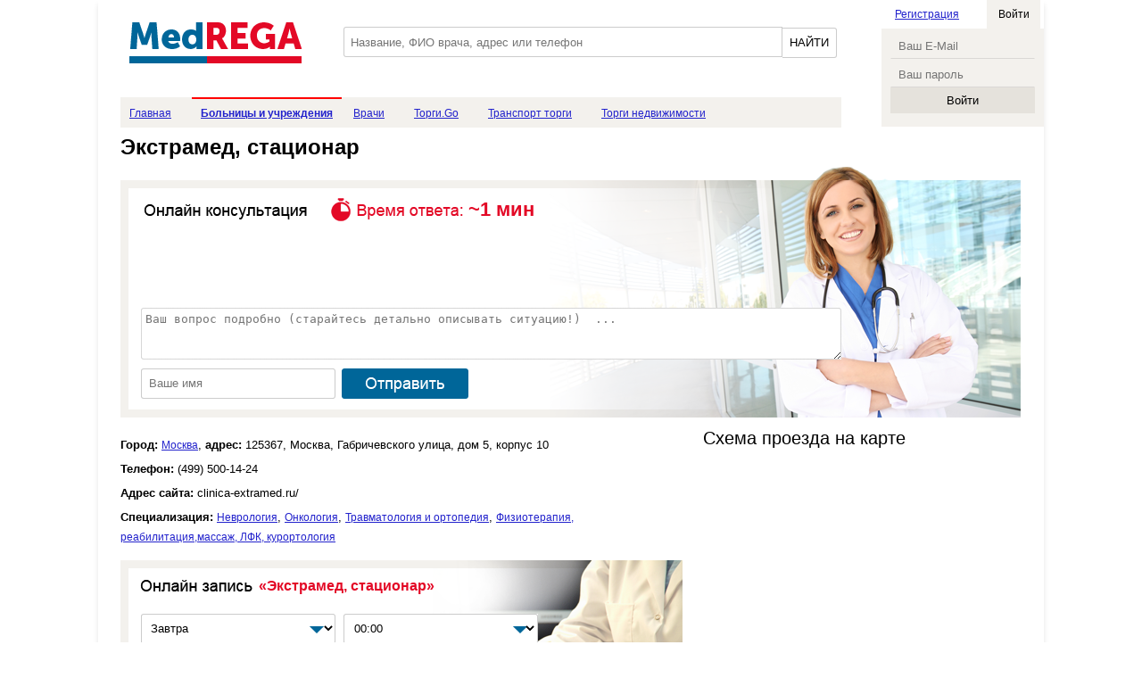

--- FILE ---
content_type: text/html;charset=utf-8
request_url: http://www.medrega.ru/med/page/ekstramed-statsionar-id9018/
body_size: 4139
content:
<!DOCTYPE html>
<html lang="ru">
<head>
	<meta charset="utf-8">
	<title>Экстрамед, стационар, онлайн запись, Москва, Габричевского улица, дом 5, корпус 10</title>
	  <meta name="description" content="Экстрамед, стационар. Отзывы пациентов. Схемы и карта проезда. На медпортале MedRega.ru. Онлайн запись и регистратура в интернете.">
    <link href="/skin/css/style.css" media="screen" rel="stylesheet" type="text/css" />
  <link rel="icon" href="/favicon.ico" type="image/x-icon" />
</head>

<body>  <div class="layout">
    <div class="header">

      <a href="/" class="logo" title="Главная страница"><img src="/skin/images/logo.png"></a>

      <div class="search">
        <form action="/search/">
          <input type="text" placeholder="Название, ФИО врача, адрес или телефон" name="q"><input type="submit" value="НАЙТИ">
        </form>
      </div>
      <div class="login">
                <ul>
          <li class="reg"><a href="#registration" class="js-pop" data-title="Регистрация">Регистрация</a></li>
          <li class="in">Войти</li>
        </ul>
        <form name="login">
          <input type="email" name="email"  placeholder="Ваш E-Mail">
          <input type="password" name="password" placeholder="Ваш пароль">
          <input type="submit" value="Войти">
        </form>
              </div>
  
      <ul class="nav">
        <li><a href="/">Главная</a></li>
        <li class="active"><a href="/med/"><span>Больницы и учреждения</span></a></li>
        <li><a href="/doc/">Врачи</a></li>
				<li><a href="https://torgigo.ru/" target="_blank">Торги.Go</a></li>
		<li><a href="https://torgigo.ru/transport/" target="_blank">Транспорт торги</a></li>
		<li><a href="https://torgigo.ru/nedvizhimost/" target="_blank">Торги недвижимости</a></li>
			  
	  </ul>
    </div>

    <div class="container"><h1>Экстрамед, стационар</h1>

    <div class="medrega-chat">
      <span class="medrega-chat-time">~1 мин</span>
      <div class="medrega-chat-box" id="chat-msg-list" data-name="Экстрамед, стационар" data-time="14:51">
  
      </div>
      <form name="chat" method="post">
        <textarea name="msg" required placeholder="Ваш вопрос подробно (старайтесь детально описывать ситуацию!)  ..."></textarea>
        <input type="text" required name="name" value="" placeholder="Ваше имя"> <input name="send_manage_online" type="image" src="/skin/images/submit.png">
        <input type="hidden" name="_tyMtn" value="ac6fbbb1d83168817687446d09d5822a">
      </form>
    </div>
         <div class="hospital-item">

  <div class="cardinfo">
    <ul>
          <li><span>Город:</span> <a href="/med/msk/">Москва</a>, <span>адрес:</span> 125367, Москва, Габричевского улица, дом 5, корпус 10</li>
                  <li><span>Телефон:</span> (499) 500-14-24</li>
                  <li><span>Адрес сайта:</span> clinica-extramed.ru/ </li>              <li><span>Специализация:</span> 
                      <a href="/med/msk/specialty/nevrologiya/">Неврология</a>,                       <a href="/med/msk/specialty/onkologiya/">Онкология</a>,                       <a href="/med/msk/specialty/travmatologiya_i_ortopediya/">Травматология и ортопедия</a>,                       <a href="/med/msk/specialty/fizioterapiya_reabilitatsiyamassadj_lfk_kurortologiya/">Физиотерапия, реабилитация,массаж, ЛФК, курортология</a>                  </li>
          </ul> 
    
        
          <div class="medrega-record">
        <p>«Экстрамед, стационар»</p>
        <form name="record" method="post">
          <select name="day">
            <option value="21.01.2026">Завтра</option>
            <option value="22.01.2026">22.01.2026</option>
            <option value="23.01.2026">23.01.2026</option>
            <option value="24.01.2026">24.01.2026</option>
            <option value="25.01.2026">25.01.2026</option>
            <option value="26.01.2026">26.01.2026</option>
            <option value="27.01.2026">27.01.2026</option>
          </select>
          <select name="time">
                          <option value="00:00">00:00</option>
                          <option value="01:00">01:00</option>
                          <option value="02:00">02:00</option>
                          <option value="03:00">03:00</option>
                          <option value="04:00">04:00</option>
                          <option value="05:00">05:00</option>
                          <option value="06:00">06:00</option>
                          <option value="07:00">07:00</option>
                          <option value="08:00">08:00</option>
                          <option value="09:00">09:00</option>
                          <option value="10:00">10:00</option>
                          <option value="11:00">11:00</option>
                          <option value="12:00">12:00</option>
                          <option value="13:00">13:00</option>
                          <option value="14:00">14:00</option>
                          <option value="15:00">15:00</option>
                          <option value="16:00">16:00</option>
                          <option value="17:00">17:00</option>
                          <option value="18:00">18:00</option>
                          <option value="19:00">19:00</option>
                          <option value="20:00">20:00</option>
                          <option value="21:00">21:00</option>
                          <option value="22:00">22:00</option>
                          <option value="23:00">23:00</option>
                      </select>
          <input type="image" src="/skin/images/but_check.png">
          <input type="hidden" name="cid" value="9018">
          <input type="hidden" name="zaponline" value="1">
        </form>
      </div>
    	            <div class="toplist">
              <h2>Неврология, куда и к кому сегодня обращались?</h2>
			  <ul>
                                  <li>
                    <a href="/med/page/poliklinika-fnpr-id4878/">Поликлиника ФНПР</a> 
                    <span class="str">10 отзывов<br> 5 вопросов</span> 
                     <span class="rating">4.79</span>                    <div>Сегодня: <span>2 записи онлайн</span></div>
                  </li>
                                  <li>
                    <a href="/med/page/gorodskaya-klinicheskaya-bolnitsa-imeni-s-p-botkina-id53/">Городская клиническая больница имени С. П. Боткина</a> 
                    <span class="str">2 отзыва<br> 16 вопросов</span> 
                     <span class="rating">3.50</span>                    <div>Сегодня: <span>2 записи онлайн</span></div>
                  </li>
                                  <li>
                    <a href="/med/page/20-gorodskaya-klinicheskaya-bolnitsa-id2983/">20 Городская клиническая больница</a> 
                    <span class="str">2 отзыва<br> 3 вопроса</span> 
                     <span class="rating">5.00</span>                    <div>Сегодня: <span>2 записи онлайн</span></div>
                  </li>
                              </ul>
              <div align="center" class="com">
                <div><a href="/med/msk/specialty/nevrologiya/">Смотреть весь рейтинг</a></div>
              </div>
            </div>
          
  </div> 
     
  <div class="map" id="showmaps">
            
    <h2>Схема проезда на карте</h2>
    <div id="map-point" data-point="37.454690,55.815003" data-name="Экстрамед, стационар" data-address="125367, Москва, Габричевского улица, дом 5, корпус 10" data-phone="(499) 500-14-24">
    </div>
	<div class="description"><p>Схема проезда до Экстрамед, стационар поможет не опоздать на приём к врачу.</p></div>
	<div>
	  <script type="text/javascript">
<!--
var _acic={dataProvider:10};(function(){var e=document.createElement("script");e.type="text/javascript";e.async=true;e.src="https://www.acint.net/aci.js";var t=document.getElementsByTagName("script")[0];t.parentNode.insertBefore(e,t)})()
//-->
</script>	  </div>


  </div>
  
  <div class="description">
		
    <p>Стационар Экстрамед одно из первых частных специализированных учреждений по уходу за тяжело больными. Мы оказываем высококвалифицированную медицинскую  и патронажную помощь. Современное оснащение палат  позволяет обеспечить комфортное пребывание в стационаре. Отделение платной госпитализации всегда готово предложить разнообразную систему методик лечения и восстановления для пациентов в состоянии комы различной этиологии. Так же, мы помогаем реабилитироваться больным, находящимся на искуственной вентиляции легких, перенесших инсульт и инфаркт.</p>  </div>
  
    
  <div class="comments" id="reviews">
    <h2>Отзывы и вопросы</h2> <a href="#reviews_form">Оставить отзыв</a> 
    <div class="tools">
        
       
          </div>
    <div>
               <p>Пока отзывов нет</p>
          </div>
  
  
  </div>
  
          
</div>

<div id="shadow-popup"></div>      
<div id="reviews_form">
  <a class="close" href="#close"><img src="/skin/images/close.png"></a>
  <form method="post">
        <div class="name">
      <input type="text" name="name" value="" required placeholder="Ваше Имя">
    </div>
    <div class="comments">
      <textarea name="comments" required placeholder="Ваше мнение об учереждении"></textarea>
    </div>
    <div class="rating-set" id="rt-hospital">
      <p>Укажите Ваши оценки:</p>
      <ul>
        <li><span class="r1">Врачи:</span> 
          <span class="setrating"><!--
      		--><label><input required type="radio" name="rating_1" value="1"> 1</label><!--
      		--><label><input required type="radio" name="rating_1" value="2"> 2</label><!--
      		--><label><input required type="radio" name="rating_1" value="3"> 3</label><!--
      		--><label><input required type="radio" name="rating_1" value="4"> 4</label><!--
      		--><label><input required type="radio" name="rating_1" value="5"> 5</label><!--
      		--></span>
        </li>
        <li><span class="r2">Лечение:</span> 
          <span class="setrating"><!--
      		--><label><input required type="radio" name="rating_2" value="1"> 1</label><!--
      		--><label><input required type="radio" name="rating_2" value="2"> 2</label><!--
      		--><label><input required type="radio" name="rating_2" value="3"> 3</label><!--
      		--><label><input required type="radio" name="rating_2" value="4"> 4</label><!--
      		--><label><input required type="radio" name="rating_2" value="5"> 5</label><!--
      		--></span>
        </li>
        <li><span class="r3">Комфорт, ремонт:</span> 
          <span class="setrating"><!--
      		--><label><input required  type="radio" name="rating_3" value="1"> 1</label><!--
      		--><label><input required type="radio" name="rating_3" value="2"> 2</label><!--
      		--><label><input required type="radio" name="rating_3" value="3"> 3</label><!--
      		--><label><input required type="radio" name="rating_3" value="4"> 4</label><!--
      		--><label><input required type="radio" name="rating_3" value="5"> 5</label><!--
      		--></span>
        </li>
      </ul>
    </div>

        <div class="submit">
      <input type="submit" name="send_comment" value="Отправить">
      <input type="hidden" name="_tyMtn" value="ac6fbbb1d83168817687446d09d5822a">
    </div>
  </form>
</div>    </div>
    <div class="footer layout-fix">
         
    </div>
  </div>
<div style="display:none" id="registration">
  <form name="registration">
    <input type="text" name="fio" required placeholder="Ваше ФИО">
    <input type="email" name="email" required placeholder="Ваш E-Mail">
    <input type="password" name="password" required placeholder="Ваш пароль"><br>
    <input type="image" src="/skin/images/regb.png">
  </form>
</div>
  <script type="text/javascript" src="/skin/js/jquery.js"></script>
  <script type="text/javascript" src="/skin/js/lib.js"></script>
  <script type="text/javascript" src="/skin/js/rating.js"></script>
  <script type="text/javascript" src="/skin/js/dialog.js"></script>
  <script src="http://api-maps.yandex.ru/2.1/?lang=ru_RU" type="text/javascript"></script>
<!-- Yandex.Metrika counter -->
<script type="text/javascript" >
   (function(m,e,t,r,i,k,a){m[i]=m[i]||function(){(m[i].a=m[i].a||[]).push(arguments)};
   m[i].l=1*new Date();
   for (var j = 0; j < document.scripts.length; j++) {if (document.scripts[j].src === r) { return; }}
   k=e.createElement(t),a=e.getElementsByTagName(t)[0],k.async=1,k.src=r,a.parentNode.insertBefore(k,a)})
   (window, document, "script", "https://mc.yandex.ru/metrika/tag.js", "ym");

   ym(94141034, "init", {
        clickmap:true,
        trackLinks:true,
        accurateTrackBounce:true,
        webvisor:true
   });
</script>
<noscript><div><img src="https://mc.yandex.ru/watch/94141034" style="position:absolute; left:-9999px;" alt="" /></div></noscript>
<!-- /Yandex.Metrika counter -->
</body>
</html>
<!-- Время формирования страницы на сервере: 0.294 сек. -->

--- FILE ---
content_type: text/css
request_url: http://www.medrega.ru/skin/css/style.css
body_size: 4874
content:
body{
  margin:0px;padding:0px;
  background: #fff;
  margin: 0;
  font: 100%/12px Arial,Helvetica;
  font-size:12px;
}

a {font-size:12px;color:#22c;}
a:hover {text-decoration:none;}

.layout {position:relative;box-shadow: 0px 5px 6px rgba(0,0,0,.1);background:#fff;padding:0px 25px 0px 25px;margin:0px auto 0px auto;width:1010px;min-height:100%;}

.header {position:relative;height:143px;}
.header .logo {position:absolute;left:10px;top:25px;}
.header .search {position:absolute;top:30px;left:250px;}
.header .search input[type="text"] {height: 34px;border-radius: 3px 0 0 3px;    background: #fff;border: none;box-shadow: inset 0 0 0 1px rgba(0,0,0,.2);box-sizing: border-box;display: inline-block;    overflow: hidden;padding: 6px 22px 6px 8px;resize: none;width: 492px;}
.header .search input[type="submit"]{background-color: #fff;border: 1px solid rgba(0,0,0,.2);border-left:none;border-radius: 0px 3px 3px 0px;box-sizing: border-box;color: #000;cursor: pointer;display: inline-block;font-family: Arial,Helvetica,Sans-serif;margin: 0;opacity: 1;overflow: visible;padding: 0;text-align: left;text-decoration: none;transition: border-color .1s ease-out,background-color .1s ease-out;vertical-align: middle;padding: 6px 8px 6px 8px;height: 34px;    margin: -1px 0px 0px 0px;}
.header .login {position:absolute;top:0px;right:-25px;}
.header .login form {background:#F3F1ED;padding:5px 10px 15px 10px;}
.header .login .stat {background:#F3F1ED;padding:5px 10px 15px 10px;font-size:12px;width:182px;height:90px;line-height: 20px;}
.header .login input[type="email"], .header .login input[type="password"] {width:130px;margin-bottom:3px;font-family: Arial,sans-serif;color: #000;background: #F3F1ED none repeat scroll 0% 0% !important;border: 1px solid #F3F1ED;padding: 6px 22px 6px 8px;border-bottom:1px solid #DAD8D5;}
.header .login input[type="submit"] {width: 162px;cursor: pointer;border: none;background-color: #e5e2dc;margin-top: -3px;padding: 7px 0px 7px 0px;}
.header .login ul {padding:0px;margin:0px;}
.header .login ul li {padding:10px 0px 10px 0px;margin:0px;display:inline-block;}
.header .login ul li.reg {width:100px;padding-left:15px;}
.header .login ul li.in {text-align:center;width:60px;background:#F3F1ED;}
.header .nav {position:absolute;bottom:0px;width:80%;background-color: #f3f1ed;margin:0px;padding:0px 0px 0px 0px;}
.header .nav li {display:inline-block;}
.header .nav li a {display:block;padding:10px 20px 10px 10px;}
.header .nav li.active a {display:block;padding:0px;}

.header .nav li span {border-top:2px solid red;display:block;padding:10px 10px 10px 10px;}

.header span {display:block;padding: 6px 22px 6px 8px;font-weight: bold;}
.main h1 {padding: 21px 12px 18px 68px;;font-size:18px;font-weight: bold;color:#A8A8A8;}



.content-left {vertical-align: top;display:inline-block;width:575px;margin-top:15px;}
.content-right {vertical-align: top;display:inline-block;width:380px;margin-left:41px;margin-top:15px;}


h2 {font-weight: 100;font-size:20px;margin-bottom:20px;}


.last-update {padding-top: 1px;}
.last-update .item {position:relative;margin:10px 0px 0px 0px;padding:30px;box-shadow: 0 2px 2px rgba(0,0,0,.15);border:1px solid #DBD9D6;}
.last-update .item .icon {position:absolute;right:8px;top: 5px;display:block;width:25px;height:25px;}
.last-update .item .icon.comment {background: #fff url('/skin/images/comm.png') no-repeat;}
.last-update .item .icon.faq {background: #fff url('/skin/images/hlp.png') no-repeat;}
.last-update .item .title {margin:5px 0px 2px 0px;padding:0px;}
.last-update .item .title a {font-weight: 700;font-size: 13px;}
.last-update .item .txt {  line-height: 17px;font-size: 12px;}
.last-update .item .info {color:#a8a8a8;}
.last-update .item .info span {color:#a8a8a8;font-size: 12px;}

.best-block {}
.best-block ul {margin:0px;padding:0px;}
.best-block ul li {margin:0px;padding:3px 0px 5px 0px;list-style:none;}
.best-block ul li a {text-decoration:none;color:#000;font-size: 15px;}
.best-block ul li a:hover {color:#4D77A3;text-decoration:underline;}


.catalog-top {padding-top: 15px;display: block;}
.section-block ul {margin:10px 0px 10px 0px;padding:0px;list-style:none;}
.section-block ul li {margin:0px 10px 0px 0px;padding:5px 0px 5px 0px;display: inline-block;width:240px;vertical-align: top;}
.section-block ul li a {font-size:14px;}
.section-block ul li a:hover {text-decoration:none;}
.section-block ul li span {color:#888;font-size:14px;font-weight: bold;}

#mapsboxing {margin-left:-25px;margin-right: -25px;}

.catalog-list {margin-top: 15px;}

.catalog-right {display: inline-block;width: 300px;padding-left:20px;}
.catalog-right ul {margin:0px;padding:0px;list-style:none;}
.catalog-right ul li {margin:0px;padding: 5px 0px 5px 0px;}
.catalog-right ul li a {color:#4d77a3;font-size:14px;}
.catalog-right ul li a:hover {text-decoration:none;}

.hospital-item-top {margin-left: 70px;padding-top: 20px;display: block;}
.hospital-item-top h1 {font-size:38px;font-weight: 100;}
.hospital-item .item-left {display: inline-block;width: 662px;vertical-align: top;}
.hospital-item .item-right {margin-left:30px;display: inline-block;width: 265px;vertical-align: top;}
.hospital-item .address {font-size:18px;margin-left: 67px;padding-bottom: 35px;display: block;}
.hospital-item .address span{color:#d3e3e8;}
.hospital-item .address a {font-size:11px}

.hospital-item .cardinfo {width:630px;display:inline-block;vertical-align: top;margin: 20px 0px 0px 0px;padding-right:20px;}
.hospital-item .cardinfo ul {margin:0px;padding:0px;list-style:none;}
.hospital-item .cardinfo ul li {font-size:13px;margin:0px 0px 5px 0px;padding:0px;line-height: 22px;}
.hospital-item .cardinfo ul li span {font-weight: bold;}
.hospital-item .map {margin-bottom:30px;margin-right:-25px;display: inline-block;width: 370px;vertical-align: top;}
.hospital-item .map #map-point {width:100%;height:400px;}
.hospital-item .map .description {padding:5px 10px 5px 10px;}


.hospital-item .comments {padding-top: 3px;}
.hospital-item .comments h2 {font-weight: 100;font-size:20px;margin-bottom:20px;}

.comments-item {margin-bottom:20px;
    margin: 10px 0px 0px 0px;
    padding: 10px;
    box-shadow: 0 2px 2px rgba(0,0,0,.15);
    border: 1px solid #DBD9D6;
    position:relative;
}

.comments-item .name {position:absolute;top:0px;left:0px;color:#1bbc9b;font-size:12px;background-color: #e5e2dc;padding:7px 10px 7px 10px;color:#000;}
.comments-item .text {font-size: 15px;line-height: 25px;padding:15px 5px 15px 5px;}
.comments-item .text p {margin:0px;}
a[href="#faq-reply"] {display:inline-block;
border-radius: 3px;
background-color: #ffdb4d;    
border: 1px solid rgba(191,153,0,.8);
padding:10px 15px 10px 15px;
color:#000;
text-decoration:none;
    box-shadow: 0px 2px 3px rgba(0,0,0,.1);
}
*[name="send_reply"] {border-radius: 3px;background-color: #ffdb4d;    border: 1px solid rgba(191,153,0,.8);padding:10px 15px 10px 15px;color:#000;text-decoration:none;box-shadow: 0px 2px 3px rgba(0,0,0,.1);}
*[name="send_comment"] {border-radius: 3px;background-color: #ffdb4d;    border: 1px solid rgba(191,153,0,.8);padding:10px 15px 10px 15px;color:#000;text-decoration:none;box-shadow: 0px 2px 3px rgba(0,0,0,.1);}


.comments-item .text a.up {font-weight: bold;font-size: 13px;text-align:center;text-decoration:none;}
.comments-item .text a.down {font-weight: bold;font-size: 13px;text-align:center;text-decoration:none;}
.comments-item .text a.up span {color:#000;}
.comments-item .text a.down span {color:#000;} 

.comments-item-reply {background:#F3F8F9;padding:20px 45px 20px 45px;border:1px solid #ddd;}
.comments-item-reply span.arr-top {position:absolute;top: -52px;left:-20px;display:block;font-size:0px;width:41px;height:15px;background: #fff url('/skin/images/arr-top.png') no-repeat;}
.comments-item-reply .name {color:#1BBC9B;padding-bottom:5px;font-size:12px;font-family: 'OpenSans', sans-serif;}
.comments-item-reply .time {padding-top:5px;padding-bottom:5px;color:#a8a8a8;font-size:12px;font-family: 'OpenSans', sans-serif;}
.comments-item-reply .text {position:relative;font-size: 15px;font-family: 'OpenSans', sans-serif;line-height: 25px; }
.comments-item-reply .text p {padding:0px;margin:0px;}    
.comments-item-reply.auth {margin-bottom:15px;}
.comments-item-reply.auth .text p {font-weight:bold;}
.comments-item-reply.auth .text p a {color:#5980a9;}

.comments-item-reply-form {display:none;}
.comments-item-reply-form form input[name="name"] {border-radius:3px;background: #F3F8F9;border:none;width: 250px;padding:10px;display:block;border-bottom:1px solid #bbd0d6;border-right:1px solid #bbd0d6;}
.comments-item-reply-form form textarea {border-radius:3px;background: #F3F8F9;border: none;width: 526px;height: 108px;padding: 10px;margin: 10px 0px 10px 0px;display: block;border-bottom: 1px solid #bbd0d6;border-right: 1px solid #bbd0d6;}

.comments .tools {}
.comments .tools a {text-decoration:none;padding:10px 20px 10px 20px;display:inline-block;color:#4d77a3;}
.comments .tools a.act {background: #F3F1ED;color:#ea1b37;}
.comments .tools a[href="#addrew"] {position:absolute;right:0px;top:-30px;border:none;}


.medrega-chat {position:relative;width: 100%;height:281px;background: #fff url('/skin/images/medchat.png') no-repeat;}
.medrega-chat .medrega-chat-time {top:50px;left:70px;position:absolute;color:#e30926;top: 42px;left: 390px;position: absolute;color: #e30926;font-size: 22px;font-weight: bold;}
.medrega-chat .medrega-chat-box {position: absolute;top: 65px;left: 25px;}
.medrega-chat form[name="chat"] {position: absolute;top: 158px;left: 23px;}
.medrega-chat form[name="chat"] textarea {display:block;height: 48px;width: 775px;border: none;background: none;padding: 5px;}
.medrega-chat form[name="chat"] input[name="name"] {position: absolute;top: 68px;left: 0px;width: 200px;padding: 9px;border: none;background: none;}
.medrega-chat form[name="chat"] input[name="send_manage_online"] {position: absolute;top: 68px;left: 225px;}

.medrega-record {position:relative;width: 100%;height:162px;background: #fff url('/skin/images/medzap.png') no-repeat;margin-top:15px;}
.medrega-record select[name="day"]{position: absolute;top: 61px;padding: 7px;left: 23px;border: none;width: 218px;background: none;} 
.medrega-record select[name="time"]{position: absolute;top: 61px;left: 251px;padding: 7px;width: 216px;border: none;background: none;}
.medrega-record input[type="image"] {position: absolute;bottom: 20px;left: 23px;}
.medrega-record p {
    position: absolute;
    color: #e30926;
    font-size: 16px;
    font-weight: bold;
    left: 155px;
    top: 7px;
}

.item-rating {padding:10px 0px 2px 0px; margin:12px 0px 12px 0px;}
.item-rating  .result-rating {font-size: 18px;}
.item-rating  .result-rating  span {border-radius:5px;display:inline-block;background:#EA1B37;color:#fff;padding:10px 25px 10px 25px;}
.item-rating ul {border-radius:5px;margin:10px 0px 10px 0px;padding:10px 20px 10px 20px;background:#F3F8F9;list-style:none;}
.item-rating ul li {font-size: 14px;margin:0px;padding:15px 0px 15px 0px;position:relative;border-bottom:1px solid #D1E1E6;}
.item-rating ul li:last-child {border:none;}
.item-rating ul li .rating_read {display:inline-block;float:right;}
.similar {border-top:1px solid #d1e1e6;padding-top: 3px;margin-top:25px;}
.similar  ul {margin:0px;padding:0px;list-style:none;}
.similar  ul li {display:inline-block;vertical-align: top;width:200px;margin:0px;padding:10px 0px 10px 0px;}
.similar  ul li a {line-height: 22px;}


.doctors-item-top {margin-left: 70px;padding-top: 20px;display: block;}
.doctors-item-top #DDWidgetButton2 {margin-top:-20px;}
.doctors-item-top #DDWidgetButton2 .dd-button {width:300px !important;}


.hospital-item-top {margin-left: 70px;padding-top: 20px;display: block;}
.hospital-item-top #DDWidgetButton {margin:5px 5px 10px 5px;}
.hospital-item-top #DDWidgetButton .dd-button {width:300px !important;}

.doctors-item-top h1 {font-size:38px;font-weight: 100;}
.doctors-item .item-left {display: inline-block;width: 662px;vertical-align: top;}
.doctors-item .item-right {margin-left:30px;display: inline-block;width: 275px;vertical-align: top;}
.doctors-item .address {font-size:18px;margin-left: 67px;padding-bottom: 35px;display: block;}
.doctors-item .address span{color:#d3e3e8;}
.doctors-item .address a {font-size:11px}
.doctors-item .map {padding-top:18px;}
.doctors-item .map #map-point {width:645px;height:300px;}
.doctors-item .map h2 {font-weight: 100;margin-left:67px;font-size:20px;margin-bottom:20px;}

.doctors-item .description {margin-left: 70px;}

.doctors-item .comments {padding-top: 3px;margin-left: 70px;}
.doctors-item .comments h2 {font-weight: 100;font-size:20px;margin-bottom:20px;}

.doctors-item .city {font-size:18px;margin-left: 67px;padding-bottom: 15px;display: block;}
.doctors-item .city span {color:#C5D4D8;}  
.doctors-item .city a {color:#5980A9;}
.doctors-item .work {font-size:18px;margin-left: 67px;padding-bottom: 15px;display: block;}
.doctors-item .work span {color:#C5D4D8;}
.doctors-item .work a {color:#5980A9;}
.doctors-item .specialization {font-size:18px;margin-left: 67px;padding-bottom: 15px;display: block;}
.doctors-item .specialization span {color:#C5D4D8;}
.doctors-item .specialization a {color:#5980A9;}

.region-list {margin: 0px;padding: 0px;}
.region-list {list-style:none;}
.region-list li {padding:7px 0px 7px 0px;display:inline-block;width:200px;}

form[name="feedback"] input[name="name"] {border-radius:3px;background: #F3F8F9;border:none;width: 250px;padding:10px;display:block;border-bottom:1px solid #bbd0d6;border-right:1px solid #bbd0d6;}
form[name="feedback"] input[name="email"] {margin-top:10px;border-radius:3px;background: #F3F8F9;border:none;width: 250px;padding:10px;display:block;border-bottom:1px solid #bbd0d6;border-right:1px solid #bbd0d6;}
form[name="feedback"] textarea {border-radius:3px;background: #F3F8F9;border: none;width: 526px;height: 108px;padding: 10px;margin: 10px 0px 10px 0px;display: block;border-bottom: 1px solid #bbd0d6;border-right: 1px solid #bbd0d6;}
form[name="feedback"] input[type="submit"] {font-weight: bold;margin-left:5px;cursor:pointer;color:#fff;background: #4D77A3 url('/skin/images/search_btn.png') no-repeat;width:168px;height:33px;border:none;}
p.h2 {
  font-weight: 100;
  font-size: 20px;
  margin-bottom: 20px;
}


/* === rating_read === */
.rating_read {
	height: 20px; width: 115px;
	background: url(/skin/images/stars.png) 0 0 repeat-x;
}
.rating_read > div {
	height: 20px; width: 0;
	background: url(/skin/images/stars.png) 0 -20px repeat-x;
}

#shadow-popup {background:#000;opacity:0.5;position:fixed;z-index:999;top:0px;left:0px;bottom:0px;right:0px;display:none;}
#reviews_form {position:fixed;top:50%;left:50%;margin: -230px 0px 0px -350px;width:700px;height:450px;    border: 5px solid #DBD9D6;box-shadow: 2px 0px 9px rgba(0,0,0,.5);background:#fff;z-index:9999;padding:25px;display:none;}
#reviews_form .doctors-select {margin-bottom:10px;padding-bottom:10px;border-bottom: 1px solid #bbd0d6;}
#reviews_form .doctors-select .txt {margin-bottom:5px;padding:7px;border:2px solid red;background-color: #f3f1ed;}
#reviews_form .doctors-select span {font-weight: bold;}
#reviews_form .doctors-select select {border-radius: 3px;background: #fff;box-shadow: inset 0 0 0 1px rgba(0,0,0,.2);box-sizing: border-box;display: inline-block;overflow: hidden;padding: 10px 22px 10px 8px;width: 250px; border:none;}
#reviews_form .doctors-select .other_doctor {display:none;}
#reviews_form .name {margin-bottom:10px;}
#reviews_form input[type="text"] {border-radius: 3px;background: #fff;box-shadow: inset 0 0 0 1px rgba(0,0,0,.2);box-sizing: border-box;display: inline-block;overflow: hidden;padding: 10px 22px 10px 8px;width: 250px; border:none;}
#reviews_form .comments {margin-bottom:10px;}
#reviews_form .comments textarea {border:none;border-radius: 3px;background: #fff;box-shadow: inset 0 0 0 1px rgba(0,0,0,.2);box-sizing: border-box;display: inline-block;overflow: hidden;padding: 10px 22px 10px 8px;width: 95%;height: 125px;}
#reviews_form .rating-set {background:#F3F8F9;width:280px;padding:15px;color:#888;display:inline-block;vertical-align:top;}
#reviews_form .rating-set p {font-weight: bold;margin:-7px 0px 0px 0px;padding:0px;}
#reviews_form .rating-set ul {padding:0px;margin:0px;list-style:none;}
#reviews_form .rating-set ul li {position:relative;padding:10px 0px 10px 0px;margin:0px;border-bottom:1px solid #D1E1E6;}
#reviews_form .rating-set ul li:last-child {border:none;}
#reviews_form .rating-set ul li .setrating {position:absolute;right:10px;top:3px;}
#reviews_form .photo {display:inline-block;width:370px;margin-left:10px;vertical-align:top;}
#reviews_form .submit {text-align:center;margin-top:10px;}
#reviews_form .close {position:absolute;right:5px;top:5px;}

#reviews h2 {display:inline-block;margin-right:15px;}
#reviews a[href="#reviews_form"] {display:inline-block;
border-radius: 3px;
background-color: #ffdb4d;    
border: 1px solid rgba(191,153,0,.8);
padding:10px 15px 10px 15px;
color:#000;
text-decoration:none;
    box-shadow: 0px 2px 3px rgba(0,0,0,.1);
}

.footer {padding:20px;}


.toplist {margin-top: 10px;padding:20px 20px 20px 20px; border:7px solid #F3F1ED;}
.toplist h2 {line-height: 25px;margin:0px;padding:0px 0px 10px 0px; color: #e30926;font-size: 16px;font-weight: bold;}
.toplist ul {width: 535px;margin:0px;padding:0px;list-style:none;}
.toplist ul li {position:relative;margin:0px;padding:20px 10px 20px 10px;border-bottom:1px solid #D1E1E6;height: 53px;}
.toplist ul li .rating {position:absolute;right:10px;border-radius: 5px;background: #EA1B37;color: #fff;padding: 5px 15px 5px 15px;    font-size: 18px;font-family: 'OpenSans', sans-serif;}
.toplist ul li .str {position:absolute;right:105px;display:inline-block;width:80px;text-align:center;font-size: 14px;font-family: 'OpenSans', sans-serif;font-weight: bold;color:#A8A8A8;}
.toplist ul li div {font-size: 14px;font-family: 'OpenSans', sans-serif;padding:3px;color:#000;font-weight: bold;}
.toplist ul li div span {font-size: 14px;font-family: 'OpenSans', sans-serif;font-weight: bold;color:#109D80;}
.toplist ul li a {font-weight: bold;font-size: 16px;font-family: 'OpenSans', sans-serif;color: #4D77A3;display:inline-block;}
.toplist .com p {font-weight: bold;font-size: 14px;font-family: 'OpenSans', sans-serif;color:#ea1b37;}
.toplist .com div a {margin-top:15px;display: block;text-decoration:none;color:#fff;line-height: 25px;padding:10px;font-weight: bold;background:#006699;font-size: 17px;}


.toplist-page {vertical-align: top;display: inline-block;width: 575px;margin-left: 67px;margin-top: 15px;}
.toplist-page ul {width: 535px;margin:0px;padding:0px;list-style:none;}
.toplist-page ul li {position:relative;margin:0px;padding:20px 10px 20px 10px;border-bottom:1px solid #D1E1E6;}
.toplist-page ul li .rating {position:absolute;right:10px;border-radius: 5px;background: #EA1B37;color: #fff;padding: 5px 15px 5px 15px;    font-size: 18px;font-family: 'OpenSans', sans-serif;}
.toplist-page ul li .str {position:absolute;right:105px;display:inline-block;width:80px;text-align:center;font-size: 14px;font-family: 'OpenSans', sans-serif;font-weight: bold;color:#A8A8A8;}
.toplist-page ul li div {font-size: 18px;font-family: 'OpenSans', sans-serif;padding:3px;color:#000;font-weight: bold;}
.toplist-page ul li div span {font-size: 18px;font-family: 'OpenSans', sans-serif;font-weight: bold;color:#109D80;}
.toplist-page ul li a {font-weight: bold;font-size: 18px;font-family: 'OpenSans', sans-serif;color: #4D77A3;display:inline-block;width: 335px;}

.login {position: absolute;top: 25px;right: 30px;}
.login form {}
.login form input {width:120px;padding:3px;display:block;}
.login .hello {padding:20px 0px 3px 10px;font-weight: bold;font-size: 14px;font-family: 'OpenSans', sans-serif;color: #000000;}
.login .hello b {font-weight: bold;font-size: 14px;font-family: 'OpenSans', sans-serif;color: #4d77a3;}
.login .stat {padding:3px 0px 3px 10px;font-weight: bold;font-size: 14px;font-family: 'OpenSans', sans-serif;color: #a8a8a8;}
.login .stat span {color:#404040;}  
.login .action {padding:3px 0px 3px 10px;}
.login .action a {font-weight: bold;font-size: 14px;font-family: 'OpenSans', sans-serif;color: #ea1b37;}
                    
#registration {}
#registration form[name="registration"] {text-align:center;}
#registration form[name="registration"] input[type="text"] {width:430px;margin-bottom:5px;padding:15px;display:block;border:none;border-bottom:1px solid #D1E1E6;background:#fff;}
#registration form[name="registration"] input[type="email"] {width:430px;margin-bottom:5px;padding:15px;display:block;border:none;border-bottom:1px solid #D1E1E6;background:#fff;}
#registration form[name="registration"] input[type="password"] {width:430px;margin-bottom:5px;padding:15px;display:block;border:none;border-bottom:1px solid #D1E1E6;background:#fff;}




.popup {
	display: none;
}
/* == dialog == */

.dialog_wrap {
	-webkit-box-sizing: border-box;
	-moz-box-sizing: border-box;
	box-sizing: border-box;
	display:none;
	min-width:500px;
	padding:40px 50px;
}
#MyCMSDialogShadow {
	background: none repeat scroll 0 0 #000;
	height: 100%;
	opacity: 0.6;
	position: fixed;
	bottom: 0;
	left: 0;
	right: 0;
	top: 0;
	width: 100%;
	z-index: 999999;
}
.mycms-dialog-conteiner {
	position:absolute;
	left:50%;
	top:45px;
	max-width:100%;
	padding: 10px;
	background-color:#fff;
	box-shadow: 0 0 38px 5px rgba(0, 0, 0, 0.75);
}

.mycms-dialog-conteiner iframe {
	border:none;
}

.mycms-dialog-conteiner .title {
	font-size: 18px;
	text-align: left;
	color: #000;
	font-weight: bold;
	margin-bottom: 25px;
}
.mycms-dialog-conteiner .header {
  height:auto;
  padding: 20px 10px 0px 30px;
  background:#F3F8F9;
}
.mycms-dialog-conteiner .header .close {
    position: absolute;
    top: 0px;
    right: 15px;
    cursor: pointer;
    color:#000;
    font-size: 41px;
}
.mycms-dialog-conteiner .header .close:hover {
	opacity:0.8;
}
.mycms-dialog-content {
  padding: 30px;
  background:#F3F8F9;
}


.list-block {margin:20px 0px 20px 0px;padding:0px;list-style:none;}
.list-block > li {vertical-align: top;position:relative;background:#fff;box-shadow: 0 1px 2px rgba(0,0,0,.15);position:relative;width:200px;height:210px;margin:0px 0px 20px 2%;padding:20px 15px 20px 15px;display: inline-block;border:1px solid #E0E0E0;}
.list-block > li .type {position:absolute;top:0px;right:0px;padding:5px 10px 5px 10px;background-color: #e5e2dc;}
.list-block > li:first-child {margin-left:0px;}
.list-block > li.nl {margin-left:0px;}
.list-block > li > .name {text-align:center;font-weight: bold;display:block;padding:10px 0px 20px 0px;}
.list-block > li > .name a{color: #069;font-size:14px;line-height:21px;text-decoration: none;}
.list-block > li > .attr {position:absolute;bottom:10px;width:90%;display:block;padding:5px 0px 5px 0px;}
.list-block > li > .attr a {color: #8d8db3;text-decoration: none;}
.list-block > li > .attr span {float:right;color:#999999;}
.list-block > li > .line {color:#333;display:block;padding:5px 0px 15px 0px;}
.list-block > li > .line ul {margin:0px;padding:0px 10px 0px 10px;list-style:none;}
.list-block > li > .line ul li {margin:0px;padding:5px 0px 5px 0px;}
.list-block > li > .point {border-top:1px solid #ddd;color:#aaa;padding:5px 0px 15px 0px;}
.list-block > li > ul {margin:0px;padding:0px;list-style:none;}
.list-block > li > ul li .name {color: #069;line-height:18px;text-decoration: none;}

.block-region ul {vertical-align: top;width: 185px;display:inline-block;margin:0px;padding:0px;list-style:none;}
.block-region ul li {margin:0px;padding:5px 0px 5px 0px;}
.block-region ul li span {display:block;padding:5px 0px 5px 0px;color:#888;font-weight: bold;}

.pages {padding:10px;color:#666; border:0px;clear: both;}
.pages a:link,
.pages a:visited,
.pages a:hover,
.pages a:active {color: #000;border:1px solid #eee;background:#fff;padding:3px 6px;}
.pages a:hover {background:#d0e0ea;color:#000;text-decoration: underline;}
.pages span.current {border:1px solid #444;background:#7a9bac;padding:3px 6px;color:#fff;}
.pages span.t {padding:3px 6px;color:#000;}

.records {margin-top: 15px !important;}
.records ul {margin:0px;padding:0px;list-style:none;background:#f3f8f9;}
.records ul li {position:relative;display:block;margin:0px;padding:15px 15px 15px 15px !important;height:50px;}
.records ul li .but {position:absolute;right:55px;}
.records ul li .del {position:absolute;right:15px;}
.records ul li .but span {font-weight: bold;color:red;}
.records ul li .fio {vertical-align: top;display:inline-block;width:200px;font-weight: bold;font-size: 14px;font-family: 'OpenSans', sans-serif;}
.records ul li .rec {vertical-align: top;display:inline-block;color:#109d80;font-weight: bold;font-size: 14px;font-family: 'OpenSans', sans-serif;}
.records ul li .wr {padding:20px 0px 5px 0px;color:red;font-weight: bold;font-size: 14px;font-family: 'OpenSans', sans-serif;}
